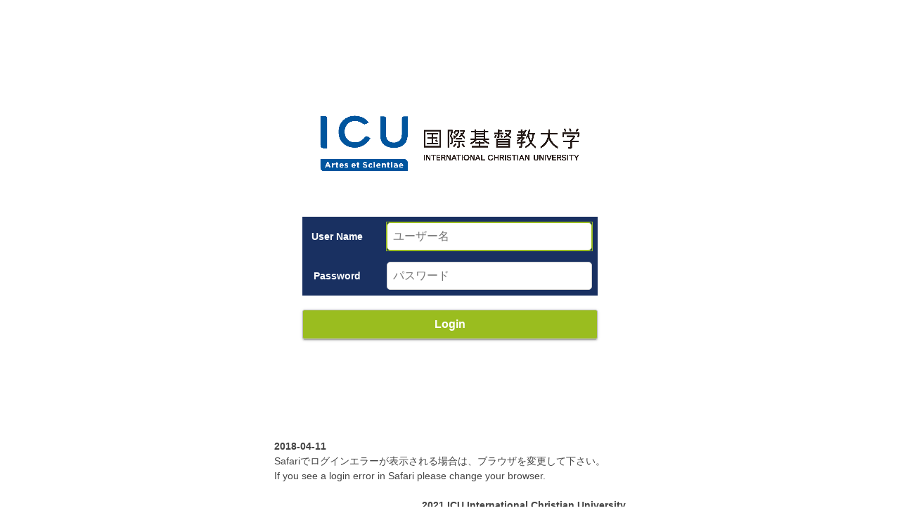

--- FILE ---
content_type: text/html; charset=utf-8
request_url: https://auth.gluegent.net/pub/tenantlogin.cgi?sessid=ce25edd97a501e6b54bd42f764105d7de64d27251700521867928647&back=https%3A%2F%2Fauth.gluegent.net%2Fsaml%2Fsaml2%2Fidp%2FSSOService.php%3FRequestID%3D_cc7879fe7935a889abcc890a0e67a6c4cb36bbf3ff%26tenant%3Dicu.ac.jp%26RelayState%3Dhttps%253A%252F%252Fcampus.icu.ac.jp%252F
body_size: 7867
content:


<!DOCTYPE html>
<html lang="en">
<head>
<meta http-equiv="Content-Type" content="text/html; charset=utf-8">
<meta http-equiv="X-UA-Compatible" content="IE=edge">
<meta http-equiv="Content-Language" content="en">
<meta http-equiv="Content-Style-Type" content="text/css">
<meta http-equiv="Content-Script-Type" content="text/JavaScript">
<meta name="robots" content="noindex,nofollow">
<meta name="viewport" content="width=device-width, initial-scale=1">
<meta name="format-detection" content="telephone=no">



<script src="https://cdnjs.cloudflare.com/ajax/libs/jquery/3.7.1/jquery.min.js"></script>
<script>window.jQuery || document.write('<script src="/js/jquery.min.js">\x3C/script>')</script>
<script src="https://cdnjs.cloudflare.com/ajax/libs/jqueryui/1.13.3/jquery-ui.min.js"></script>
<script>window.jQuery.ui || document.write('<script src="/js/jquery-ui.min.js">\x3C/script>')</script>
<script src="https://cdnjs.cloudflare.com/ajax/libs/livingston-css3-mediaqueries-js/1.0.0/css3-mediaqueries.min.js"></script>
<script>window.cssHelper || document.write('<script src="/js/css3-mediaqueries.min.js">\x3C/script>')</script>


<link rel="stylesheet" type="text/css" href="/css/secioss.css" media="all">
<link rel="stylesheet" type="text/css" href="/css/gluegent.css" media="all">

<link rel="stylesheet" type="text/css" href="https://cdnjs.cloudflare.com/ajax/libs/jqueryui/1.13.3/themes/black-tie/jquery-ui.min.css">

<meta id="jquery_ui" class="ui-icon">
<script>
if ($('#jquery_ui').css('width') != "16px")
  document.write('<link rel="stylesheet" href="/css/jquery-ui.min.css">')
</script>

<script src="/js/portal.js"></script>


<style type="text/css">


.designBox {
  display: none;
}
.page-login .contentsBox {
  margin: auto;
}


</style>
<script>
$(function () {
  $('#username_area #username_input').attr('placeholder', 'ユーザー名');
  $('#password_input_area #password_input').attr('placeholder', 'パスワード');
});
</script>
<title>Gluegent Gate</title>
</head>
<body>
  <div class="wrapper">

<script>
  $(function() {
    setUsernameFromBack();
  });

  function setUsernameFromBack() {
    var back;
    var regex = /[?|&]back=([^&]*)/, matches;
    if (matches = regex.exec(location.search)) {
      back = decodeURIComponent(matches[1]);
    } else {
      return;
    }
    var backurl = back.split('?')[0];
    if (backurl.indexOf("/saml/saml2/idp/SSOService.php") < 0) {
      return;
    }
    var queryString = back.split('?')[1];
    var params = {};
    if (queryString) {
      var keyValuePairs = queryString.split('&');
      for (var i = 0; i < keyValuePairs.length; i++) {
        var keyValuePair = keyValuePairs[i].split('=');
        var key = decodeURIComponent(keyValuePair[0]);
        var value = decodeURIComponent(keyValuePair[1] || '');
        if (key.length > 0) {
          params[key] = value;
        }
      }
    }
    if (params['username']) {
      $("#username_input").val(params['username']);
    }
  }
var tenant =  true ;



function saveId() {
  if ($('input[name="save_user_check"]').length) {
    if ($('input[name="save_user_check"]').prop('checked') ) {
      var newId = $("#username_input").val();
      var saveTenantId = $('#tenant').val();
      localStorage.setItem("userId",newId);
      if (tenant) {
        localStorage.setItem("saveTenantId",saveTenantId);
      }
      localStorage.setItem("checked", "checked");
    } else {
      localStorage.removeItem("userId");
      localStorage.removeItem("checked");
    }
  }
}

// same function in authselect.tpl
function isLocalStorageAvlbl() {
  // $('#comment').text('window[localStorage] = ' + typeof window['localStorage'])
  try {
    if (typeof window['localStorage'] !== 'undefined') {
      localStorage.setItem('dummy', '1');
      if (localStorage.getItem('dummy') === '1') {
        localStorage.removeItem('dummy');
        return true;
      } else {
        return false;
      }
    } else {
      return false;
    }
  } catch(e) {
    return false;
  }
}

function goback(url) {
  var regex_method = /[\?|&]method=([^&]+)/;
  var matchesmethod = regex_method.exec(url);
  if (matchesmethod != null) {
    var key = matchesmethod[1];
    document.cookie = 'autoclick_' + key + '=; expires=Thu, 01 Jan 1970 00:00:00 UTC; path=/; domain=' + window.location.host;
  }
}

</script>
  <!-- .wrapper -->
    <input type="hidden" name="FunctionID" id="FunctionID" value="tenantlogin">

    <header class="site-header">
    </header>

    <div class="site-container template02">
      

      <div class="designBox"></div>


      <div class="site-main page-login">
        <div class="contentsBox">
          

          <div class="login__logo">
  
            <img id="logo" src="/images/logo/5370bdca3bf69408449779b540e00bb3.logo">
  
          </div>



          
          <style>
.login__formItem {
background-color: #193061;
color: #ffffff;
}
.login__formItem dd {
background-color:#193061;
}
</style>



          <div class="login__back">

            &nbsp;

          </div>
          <div class="login__main">
            

            <h2 class="login__ttl">Login</h2>

            
            <form id="login" name="login" class="login" method="post" action="tenantlogin.cgi" autocomplete="off">

              <input type="text" id="dummy" name="dummy" style="display:none;">
  
              
              <dl class="login__formItem item003">
                <dt>User Name</dt>
                <dd>
                  <span id="username_area">
    
      
        
                    <input type="text" id="username_input" name="username"  autofocus>
        
        
                        <span class="tenant">@icu.ac.jp</span>
                        <input type="hidden" id="tenant" name="tenant" value="icu.ac.jp">
        
      
    
                  </span>
                  
                  <span id="dusername_area"></span>
                </dd>
              </dl>
              
    
    
      
              <dl id="password_input_area" class="login__formItem item003">
      
                <dt>Password</dt>
                <dd><input type="password" id="password_input" name="password" autofocus></dd>
      
              </dl>
    
    
    
              
              <div id="login_button_area" class="login__buttonWrap">
    
                <button type="submit" id="login_button" class="login_button">Login</button>
                <button type="button" id="otp_send_button" class="login_button" style="display: none;">Send One Time Password</button>
                <button type="button" id="otp_resend_button" class="login_button" style="display: none;">Resend one-time password</button>
    
              
    
              </div><!-- /.login__buttonWrap -->
  

              <input type="hidden" id="op" name="op" value="login">
  
              <input type="hidden" id="back" name="back" value="https://auth.gluegent.net/saml/saml2/idp/SSOService.php?RequestID=_cc7879fe7935a889abcc890a0e67a6c4cb36bbf3ff&amp;tenant=icu.ac.jp&amp;RelayState=https%3A%2F%2Fcampus.icu.ac.jp%2F">
  
  
              <input type="hidden" id="sessid" name="sessid" value="e8269b9a537b4745781cdf101435397ff44a15044758e1a833765fc1d92c3fcd1769787908313670">
  

            </form>

            
            <div id="comment" class="message error">

                <p>&nbsp;</p>

            </div>

            
            <div class="login__links">
              <p id="login_link">

                &nbsp;

              </p>
            </div><!-- /.login__links -->
          </div><!-- /.login__main -->


          
          <font style="font-weight:bold;">2018-04-11</font>
<br>
Safariでログインエラーが表示される場合は、ブラウザを変更して下さい。<br>
If you see a login error in Safari please change your browser.<br>
<br>
<div style="font-weight:bold; text-align:right;">2021 ICU International Christian University</div>

        </div><!-- /.contentsBox -->
      </div><!-- /.site-main -->
    </div><!-- /.site-container -->
  <!-- /.wrapper -->


  </div><!-- /.wrapper -->
</body>
</html>



--- FILE ---
content_type: text/css
request_url: https://auth.gluegent.net/css/secioss.css
body_size: 67959
content:
@charset "UTF-8";
/*--------------------------------------------------------------
>>> TABLE OF CONTENTS:
----------------------------------------------------------------
1. Reset
2. Typography
3. Elements
4. Alignments
5. Header Area
6. Content
7. Footer
--------------------------------------------------------------*/
/*--------------------------------------------------------------
1. Reset
--------------------------------------------------------------*/
*,
*:before,
*:after {
  -webkit-box-sizing: border-box;
  -moz-box-sizing: border-box;
  box-sizing: border-box;
}

* {
  margin: 0;
  padding: 0;
}

html {
  font-size: 62.5%;
  /* 10px */
}

body {
  width: 100%;
  color: #000;
  font-family: "游ゴシック体", YuGothic, "游ゴシック Medium", "Yu Gothic Medium", "游ゴシック", "Yu Gothic", "メイリオ", Meiryo, sans-serif;
  font-size: 14px;
  line-height: 1.5;
  background-color: #E6E6E6;
  word-break: break-all;
  -webkit-text-size-adjust: 100%;
  -webkit-font-smoothing: antialiased;
}

/*----------------------------------------
	HTML5
----------------------------------------*/
article, aside, details, figcaption, figure,
footer, header, hgroup, menu, nav, section {
  display: block;
}

section {
  margin-bottom: 2em;
}

/*----------------------------------------
	Text
----------------------------------------*/
h1, h2, h3, h4, h5, h6 {
  margin: 0 auto 1.6rem;
  padding: 0;
  line-height: 1.4;
}

pre {
  white-space: pre-line;
  font-family: inherit;
  font-weight: 400;
}

blockquote {
  margin: 1.5em 1px;
  border: 5px solid #9f998f;
  color: #77471c;
  background-color: #f5f5f5;
  background-repeat: repeat-x;
  background-position: left bottom;
}

blockquote[title]::before {
  padding: 0.2em 10px 0.4em 10px;
  content: attr(title);
  display: block;
  color: #fff;
  background-color: #9f998f;
  font-weight: bold;
}

blockquote[cite]::after {
  margin: 0.5em 10px;
  content: attr(cite);
  display: block;
  text-align: right;
  font-size: 85%;
}

blockquote * {
  color: #333 !important;
}

em {
  color: #000;
}

pre em {
  font-weight: bold;
  background-image: none;
}

q {
  text-decoration: underline;
}

cite {
  display: block;
  text-align: right;
}

kbd {
  background-color: #f5f5f5;
  font-family: "Osaka|", monospace;
  text-transform: uppercase;
  padding: 0 0.4em;
  border: 1px solid #6a8eaa;
}

del {
  text-decoration: line-through;
}

ins {
  border-top: 10px solid #3cadd6;
  border-bottom: 10px solid #3cadd6;
  border: 7px solid #3cadd6;
  margin: 2em 1px;
  padding: 1px 0;
  display: block;
  text-decoration: none;
}

ins * {
  color: #666 !important;
}

/*----------------------------------------
	List
----------------------------------------*/
ol li {
  margin-left: 1.5em;
}

li,
dt,
dd {
  list-style-type: none;
  list-style-position: outside;
}

ol li {
  list-style: decimal;
}

dt {
  font-weight: bold;
}

/*----------------------------------------
	Anchor
----------------------------------------*/
a {
  color: #0082FF;
  text-decoration: none;
  transition: 0.3s;
}

a:hover {
  color: #0082FF;
  text-decoration: underline;
}

a:hover img {
  opacity: 0.7;
}

@media screen and (min-width: 768px) {
  a[href^="tel:"] {
    pointer-events: none;
    text-decoration: none;
  }
}

/*----------------------------------------
	Table
----------------------------------------*/
table {
  width: 100%;
  border-collapse: collapse;
}

/*----------------------------------------
	Form
----------------------------------------*/
/* iOSでのデフォルトスタイルをリセット */
input[type="text"],
input[type="password"],
input[type="number"],
input[type="email"],
input[type="submit"],
input[type="button"],
button {
  border-radius: 0;
  -webkit-box-sizing: content-box;
  -webkit-appearance: button;
  appearance: button;
  border: none;
  box-sizing: border-box;
  cursor: pointer;
}

input[type="text"]::-webkit-search-decoration,
input[type="password"]::-webkit-search-decoration,
input[type="number"]::-webkit-search-decoration,
input[type="email"]::-webkit-search-decoration,
input[type="submit"]::-webkit-search-decoration,
input[type="button"]::-webkit-search-decoration,
button::-webkit-search-decoration {
  display: none;
}

input[type="number"]::-webkit-inner-spin-button {
  -webkit-appearance: none;
  margin: 0;
}

input[type="text"]:focus,
input[type="password"]:focus,
input[type="number"]:focus,
input[type="email"]:focus,
input[type="submit"]:focus,
input[type="button"]:focus,
button:focus {
  outline-offset: -2px;
}

button, input, select, textarea {
  font-size: 14px;
}

fieldset,
legend {
  border: none;
}

legend {
  display: none;
}

input[type=text],
input[type=email],
input[type=password],
input[type=number],
textarea {
  margin: 0;
  padding: 5px;
  background-color: #fff;
  border: 1px solid #d1d1d1;
}

input {
  line-height: 1.2;
}

select, input, textarea, button {
  vertical-align: middle;
  position: relative;
  margin-right: 3px;
  top: 0;
}

input[type="checkbox"],
input[type="radio"] {
  border: none;
  top: -1px;
  top: 0\9;
  margin-right: 2px;
  margin-right: 0\9;
}

input[type=text]:focus,
input[type=email]:focus,
input[type=password]:focus,
input[type=number]:focus,
textarea:focus {
  border: 1px solid #069;
  background-color: #fff;
}

input.button {
  padding: 0;
  border: none;
  background-image: none;
  vertical-align: top;
}

button {
  cursor: pointer;
}

input[type=file] {
  display: none;
}

.input-group {
  line-height: 1;
  position: relative;
}

label.input-label {
  display: inline-block !important;
  padding: 5px 11px;
  color: #fff;
  background-color: #808080;
  border-radius: 4px;
}

label.input-label::after {
  content: "ファイルを選択されていません";
  padding: 3px 0 0;
  width: calc(100% - 50px);
  height: 26px;
  color: #4D4D4D;
  font-size: 12px;
  line-height: 20px;
  position: absolute;
  left: 60px;
  top: 0;
}

label.changed::after {
  content: "";
}

.filename {
  display: inline-block;
  padding: 0 0 0 10px;
  width: calc(100% - 50px);
  font-size: 12px;
  vertical-align: middle;
  left: 50px;
  line-height: 1.2;
}

@media screen and (min-width: 768px) {
  input[type=text],
  input[type=password],
  input[type=number],
  input[type=email],
  textarea {
    font-size: 16px;
  }
  label.input-label::after {
    width: calc(100% - 60px);
    font-size: 16px;
    left: 60px;
  }
}
/* 高解像度対応 */
@media screen and (min-width: 1650px) {
  input[type=text],
  input[type=password],
  input[type=number],
  input[type=email],
  textarea,
  label.input-label::after {
    font-size: 0.97vw;
  }
}

/*----------------------------------------
	Others
----------------------------------------*/
img {
  margin: 0 auto;
  max-width: 100%;
  border: none;
  vertical-align: baseline;
  -webkit-backface-visibility: hidden;
}

/*--------------------------------------------------------------
2. Typography
--------------------------------------------------------------*/
body,
button,
input,
select,
textarea {
  max-width: 100%;
}

h1,
h2,
h3,
h4,
h5,
h6 {
  clear: both;
  line-height: 1.2;
  margin: 0 0 10px;
}

h1 {
  font-size: 25px;
  font-weight: normal;
}

h2 {
  font-size: 28px;
}

h3 {
  font-size: 24px;
}

h4 {
  font-size: 20px;
}

h5 {
  font-size: 18px;
}

h6 {
  font-size: 16px;
}

b,
strong {
  font-weight: bold;
}

dfn,
cite,
em,
i {
  font-style: italic;
}

address {
  margin: 0 0 1.5em;
}

code,
kbd,
tt,
var {
  font: 15px Monaco, Consolas, "Andale Mono", "DejaVu Sans Mono", monospace;
}

abbr,
acronym {
  border-bottom: 1px dotted #666;
  cursor: help;
}

mark,
ins {
  background: #fff9c0;
  text-decoration: none;
}

sup,
sub {
  font-size: 75%;
  height: 0;
  line-height: 0;
  position: relative;
  vertical-align: baseline;
}

sup {
  bottom: 1ex;
}

sub {
  top: .5ex;
}

small {
  font-size: 75%;
}

big {
  font-size: 125%;
}

/*--------------------------------------------------------------
3. Elements
--------------------------------------------------------------*/
.wrapper {
  margin: 0 auto;
  width: 100%;
  min-width: 320px;
  min-height: 568px;
  /* overflow: hidden; */
}

a:hover,
a:focus,
a:active {
  outline: none;
  text-decoration: underline;
}

@media screen and (min-width: 768px) {
  .wrapper {
    min-height: 700px;
  }
  a[href^="tel:"] {
    pointer-events: none;
    text-decoration: none;
  }
}

hr {
  background-color: #ccc;
  border: 0;
  height: 1px;
  margin-bottom: 1.5em;
}

ol,
ul {
  margin: 0;
  padding: 0;
}

ul {
  list-style: none;
}

ol {
  list-style: none;
}

li > ul,
li > ol {
  margin-bottom: 0;
  margin-left: 1.5em;
}

dt {
  font-weight: bold;
}

dd {
  margin: 0 1.5em 1.5em;
}

img {
  height: auto;
  /* Make sure images are scaled correctly. */
  max-width: 100%;
  /* Adhere to container width. */
}

figure {
  margin: 0;
}

table {
  font-weight: bold;
  width: 100%;
  border: 0;
}

th {
  color: #666;
  font-weight: 700;
  padding: 8px;
  border: 0;
}

td {
  padding: 8px;
  border: 0;
}

blockquote:before {
  content: "\201C";
  display: block;
  font-size: 30px;
  height: 0;
  left: -20px;
  position: relative;
  top: -10px;
}

/*--------------------------------------------------------------
4. Alignments
--------------------------------------------------------------*/
.alignleft {
  float: left;
  margin-right: 1.5em;
}

.alignright {
  float: right;
  margin-left: 1.5em;
}

.aligncenter {
  clear: both;
  display: block;
  margin: 0 auto;
}

/*--------------------------------------------------------------
5. Header Area
--------------------------------------------------------------*/
.site-header .overlay {
  display: none;
  width: 100vw;
  height: 100vh;
  position: fixed;
  top: 0;
  left: 0;
  z-index: 2;
}

.site-header .overlay.view {
  display: block;
}

/*--------------------------------------------------------------
6. Content
--------------------------------------------------------------*/
.site-container {
  padding: 0 16px;
  position: relative;
}

.site-main {
  margin: 0 auto;
  max-width: 1300px;
}

@media screen and (min-width: 1332px) {
  .site-container {
    padding: 0;
  }
}

/* 高解像度対応 */
@media screen and (min-width: 1650px) {
    .site-main {
      max-width: 78vw;
    }
    .wrapper .site-container.template02 {
      max-width: 78vw;
    }
}

/*--------------------------------------------------------------
7. Footer
--------------------------------------------------------------*/
.copyright {
  display: flex;
  align-items: center;
  justify-content: center;
  margin: 0 auto;
  width: 100%;
  height: 50px;
  max-width: 1300px;
  color: #666666;
  font-size: 12px;
  text-align: center;
}

/*--------------------------------------------------------------
8. COMMON
--------------------------------------------------------------*/
.icon {
  display: inline-block;
  background-repeat: no-repeat;
  background-position: 50% 50%;
  background-size: contain;
}

.icon.home {
  width: 20px;
  height: 20px;
  background-image: url(/images/icon_home.svg);
}

.icon.edit {
  width: 22px;
  height: 22px;
  background-image: url(/images/icon_edit.svg);
}

.icon.dust {
  width: 22px;
  height: 22px;
  background-image: url(/images/icon_trash.svg);
}

/* 高解像度対応 */
@media screen and (min-width: 1650px) {
  .icon.edit {
    width: 1.5vw;
    height: 1.5vw;
  }
  .icon.dust {
    width: 1.5vw;
    height: 1.5vw;
  }
}

.hamburger_button {
  display: inline-block;
  margin: 0;
  padding: 0;
  width: 20px;
  height: 20px;
  cursor: pointer;
  position: absolute;
  right: 5px;
  top: 3px;
}

.hamburger_button span {
  display: block;
  width: 100%;
  height: 2px;
  background-color: #000000;
  position: absolute;
  left: 0;
  top: 50%;
  transform: translateY(-50%);
}

.hamburger_button span::before, .hamburger_button span::after {
  content: "";
  display: block;
  width: 100%;
  height: 2px;
  background-color: #000000;
  position: absolute;
  left: 0;
  transition: 0.6s;
}

.hamburger_button span::before {
  top: -5px;
}

.hamburger_button span::after {
  top: 5px;
}

.menu-open .hamburger_button span {
  background-color: transparent;
}

.menu-open .hamburger_button span::before {
  top: 0;
  transform: rotate(45deg);
}

.menu-open .hamburger_button span::after {
  top: 0;
  transform: rotate(-45deg);
}

/*--------------------------------------
*
* ページレイアウト（基本）
*
----------------------------------------*/
.header__upper {
  height: 79px;
  background-image: url(/images/h_bg.jpg);
  background-repeat: no-repeat;
  background-color: #FFFFFF;
  background-position: right;
  background-size: auto 100%;
}

.header__upper .logo_wrap {
  display: grid;
  align-items: center;
  margin: 0 auto;
  padding: 0 16px;
  width: 100%;
  height: 79px;
  max-width: 1300px;
}

.logo_wrap a {
  justify-self: start;
}

.logo_wrap img {
  padding: 2px 0 0 0;
  max-width: 1300px;
  max-height: 78px;
}

.logo_wrap img.default__logo {
  height: 32px;
}

.header__navigation {
  background-color: rgba(0, 170, 255, 0.2);
  border-top: 3px solid #00AAFF;
  height: 30px;
}

.header__navigation__in {
  margin: 0 auto;
  padding: 0 4px 0 0;
  width: 100%;
  max-width: 1300px;
}

.header__navigation__in.logout {
  visibility: hidden;
}

.header__navigation .naviWrap {
  display: block;
  padding: 2px 30px 2px 0;
  text-align: right;
  position: relative;
  z-index: 3;
}

.header__navigation .loginBox {
  display: inline-block;
  margin-right: 10px;
}

.header__navigation .loginBox span {
  max-width: 400px;
  text-overflow: ellipsis;
  overflow: hidden;
  display: inline-block;
  word-break: keep-all;
  word-wrap: normal;
  white-space: nowrap;
}
@media screen and (max-width: 767px) {
  .header__navigation .loginBox span {
    display: none;
  }
}

.header__navigation .homeBox {
  display: inline-block;
  margin-right: 10px;
  vertical-align: top;
}

.header__navigation .naviBox {
  width: 100%;
  overflow: hidden;
}

.header__navigation .naviBox nav {
  padding: 10px 10px;
  width: 100%;
  max-width: 280px;
  text-align: left;
  background-color: #fff;
  border: 1px solid #E6E6E6;
  position: absolute;
  top: 100%;
  right: 0;
  z-index: 2;
  transition: all 0.3s ease;
  transform: translateX(120%);
  visibility: hidden;
  opacity: 0;
}

.header__navigation .naviBox nav li {
  line-height: 1;
}

.header__navigation .naviBox nav li a {
  display: block;
  padding: 5px 10px;
  color: #000000;
  font-size: 13px;
  line-height: 1.7;
}

.header__navigation .naviBox nav .username_area {
  padding: 10px 10px;
  border-bottom: 2px solid #E6E6E6;
  display: block;
}

@media screen and (min-width: 768px) {
  .header__navigation .naviBox nav .username_area {
    display: none;
  }
}

.header__navigation .naviBox nav .logout_btn {
  padding: 5px 5px;
  border-top: 2px solid #E6E6E6;
}

.header__navigation .naviBox nav .logout_btn li a {
  color: #000;
}

.menu-open .header__navigation .naviBox nav {
  visibility: visible;
  opacity: 1;
  transform: translateX(0);
}

@media screen and (min-width: 992px) {
  .header__upper .logo_wrap {
    padding: 0 16px;
  }
  .header__navigation .naviBox nav {
    transform: translateX(0);
    visibility: hidden;
    opacity: 0;
  }
  .menu-open .header__navigation .naviBox nav {
    transform: translateX(0);
    visibility: visible;
    opacity: 1;
  }
}

@media screen and (min-width: 1332px) {
  .header__upper .logo_wrap {
    padding: 0;
  }
}

/* 高解像度対応 */
@media screen and (min-width: 1650px) {
  .header__upper {
    height: 5vw;
    display: flex;
    align-items: center;
  }
  .header__upper .logo_wrap {
    height: auto;
    min-height: 79px;
    max-width: 78vw;
    padding: 0;
  }
  .header__upper .logo_wrap a {
    display: block;
    padding: 20px 0;
  }
  .logo_wrap img {
    max-height: 4.7vw;
  }
  .logo_wrap img.default__logo {
    height: 1.87vw;
  }
  .header__navigation {
    height: auto;
  }
  .header__navigation__in {
    max-width: 80%;
  }
  .header__navigation .loginBox {
    font-size: 0.97vw;
    padding-top: 3px;
  }
  .header__navigation .loginBox span {
    display: flex;
    max-width: none;
  }
  .header__navigation .homeBox {
    margin-right: 1%;
    padding-top: 0.2vw;
  }
  .header__navigation .icon.home {
    width: 1.0vw;
    height: 1.0vw;
    background-size: cover;
  }
  .header__navigation .hamburger_button {
    width: 1.2vw;
    height: 1.0vw;
    top: 25%;
  }
  .header__navigation .hamburger_button span {
    height: 0.1vw;
    top: 0.4vw;
  }
  .header__navigation .hamburger_button span::before {
    height: 0.1vw;
    top: -0.4vw;
  }
  .header__navigation .hamburger_button span::after {
    height: 0.1vw;
    top: 0.4vw;
  }
  .site-header.menu-open .hamburger_button span::before {
    top: 0;
  }
  .site-header.menu-open .hamburger_button span::after {
    top: 0;
  }
  .header__navigation .naviBox nav {
    max-width: 17vw;
  }
  .header__navigation .naviBox nav li a,
  .header__navigation .naviBox nav .logout_btn a {
    font-size: 0.8vw;
  }
}

.tab__select {
  margin: 0 auto;
  padding: 0;
  background-color: #fff;
  border-bottom: 1px solid #E6E6E6;
}

.tab__select ul {
  display: flex;
  align-items: stretch;
  justify-content: flex-start;
  flex-wrap: wrap;
  margin: 0 0 -1px;
  padding: 0;
}

.tab__select ul li {
  -ms-flex: 0 0 33.33%;
  flex: 0 0 33.33%;
  max-width: 33.33%;
  margin: 0;
}

.tab__select ul li span {
  display: flex;
  align-items: center;
  justify-content: center;
  padding: 0 0.2em;
  height: 100%;
  min-height: 50px;
  font-size: 14px;
  line-height: 1.4;
  border-right: 1px solid #E6E6E6;
  border-bottom: 1px solid #E6E6E6;
  cursor: pointer;
}

.tab__select ul li span:hover {
  opacity: 0.7;
}

.tab__select ul li:nth-of-type(3n) span {
  border-right: 0;
}

.tab__select ul li.is-active span {
  color: #00AAFF;
}

.tab__content {
  padding: 10px;
  background-color: #fff;
}

.tab__content .panel {
  display: none;
}

.tab__content .panel.is-show {
  display: block;
}

@media screen and (min-width: 768px) {
  .tab__select ul li {
    -ms-flex: 0 0 20%;
    flex: 0 0 20%;
    max-width: 20%;
  }
  .tab__select ul li span {
    min-height: 60px;
    font-size: 16px;
  }
  .tab__select ul li:nth-of-type(3n) span {
    border-right: 1px solid #E6E6E6;
  }
  .tab__content {
    padding: 60px 60px 30px;
    background-color: #fff;
  }
}

@media screen and (min-width: 1340px) {
  .tab__select ul li {
    -ms-flex: 0 0 10%;
    flex: 0 0 10%;
    max-width: 10%;
    margin: 0;
  }
}

/* 高解像度対応 */
@media screen and (min-width: 1650px) {
  .tab__select ul li span,
  .tab__select ul li a span {
    font-size: 1.0vw;
    min-height: 4.0vw;
  }
}

.tab__select a,
.tab__select a:hover {
  color: inherit;
  text-decoration: none;
}

label {
  transition: all .3s ease;
  cursor: pointer;
}

label:hover {
  opacity: 0.7;
}

input[type=submit],
button {
  display: flex;
  align-items: center;
  justify-content: center;
  margin: 0 auto;
  padding: 0;
  width: 106px;
  height: 35px;
  color: #fff;
  font-size: 16px;
  font-weight: bold;
  background-color: #00AAFF;
  border-radius: 4px;
}

.description {
  margin: 20px;
}

.message {
  font-size: 10px;
  font-weight: 700;
}

.error{
  color: #E62C2C;
}

.login__main .message {
  text-align: center;
}

.btn_nav {
  margin: 20px auto;
  display: flex;
  justify-content: center;
}

a.create_button,
button.create_button {
  display: flex;
  align-items: center;
  justify-content: center;
  margin: 0 8px;
  padding: 0;
  width: 89px;
  height: 35px;
  color: #fff;
  font-size: 18px;
  font-weight: 700;
  background-color: #00AAFF;
  border-radius: 4px;
  transition: all .3s ease;
  text-align: center;
  cursor: pointer;
}

a.create_button:hover,
button.create_button:hover {
  opacity: 0.7;
  text-decoration: none;
}

button.update_button {
  display: flex;
  align-items: center;
  justify-content: center;
  margin: 0 8px;
  padding: 0;
  width: 89px;
  height: 35px;
  color: #fff;
  font-size: 18px;
  font-weight: 700;
  background-color: #00AAFF;
  border-radius: 4px;
  transition: all .3s ease;
}

button.update_button:hover {
  opacity: 0.7;
}

button.delete_button {
  display: flex;
  align-items: center;
  justify-content: center;
  margin: 0 8px;
  padding: 0;
  width: 89px;
  height: 35px;
  color: #fff;
  font-size: 18px;
  font-weight: 400;
  background-color: #999999;
  border-radius: 4px;
  transition: all .3s ease;
}

button.delete_button:hover {
  opacity: 0.7;
}

button.close_button {
  display: flex;
  align-items: center;
  justify-content: center;
  margin: 0 8px;
  padding: 0;
  width: 89px;
  height: 35px;
  color: #333333;
  font-size: 18px;
  font-weight: 400;
  background-color: #E6E6E6;
  border-radius: 4px;
  transition: all .3s ease;
}

button.close_button:hover {
  opacity: 0.7;
}

.caution_button {
  display: flex;
  align-items: center;
  justify-content: center;
  margin: 0 8px;
  padding: 0;
  width: 89px;
  height: 35px;
  color: #fff;
  font-size: 18px;
  font-weight: 700;
  background-color: #ff335c;
  border-radius: 4px;
  transition: all .3s ease;
  cursor: pointer;
}

.caution_button:hover {
  opacity: 0.7;
  text-decoration: none;
}

.common_button {
  display: flex;
  align-items: center;
  justify-content: center;
  margin: 0 8px;
  padding: 0 10px;
  min-width: 89px;
  height: 35px;
  color: #00AAFF;
  font-size: 18px;
  font-weight: 700;
  background-color: #fff;
  border: 1px solid #00AAFF;
  border-radius: 4px;
  transition: all .3s ease;
  cursor: pointer;
}

.common_button:hover {
  opacity: 0.7;
  text-decoration: none;
}

.back_button {
    position: relative;
    padding: 0 0 0 20px;
    font-size: 17px;
}
.back_button::before {
    position: absolute;
    top: 6px;
    left: 5px;
    content: "";
    display: block;
    border-bottom: 3px solid #00AAFF;
    border-left: 3px solid #00AAFF;
    width: 10px;
    height: 10px;
    transform: rotate(45deg);
}

.back_button:hover {
  opacity: 0.7;
  text-decoration: none;
}

/* 高解像度対応 */
@media screen and (min-width: 1650px) {
  input[type=submit],
  button {
    width: 6.4vw;
    height: auto;
  }
  .contentsBox .description {
    font-size: 0.97vw;
  }
}

/*--------------------------------------
*
* 代理認証設定
*
* @desighn file :: pattern5_date_0911.ai
*
----------------------------------------*/
.page-date {
  margin: 0 auto;
  padding: 30px 16px;
  width: 100%;
}

.page-date .contentsBox {
  margin: 0 auto;
  padding: 0;
  width: 100%;
  max-width: 1300px;
}

.page-date .header-box {
  margin: 0 auto 30px;
  text-align: center;
}

.page-date .middle-box {
  margin: 0 auto 20px;
  padding: 20px;
  background-color: #fff;
}

.page-date .lower-box {
  margin: 0 auto 30px;
  text-align: center;
}

.page-date .u-required {
  color: #FF0000;
}

.page-date dl {
  align-items: stretch;
  margin: 0 0 20px;
}

.page-date dl dt {
  margin: 0 0 5px;
  padding: 5px;
  color: #333333;
  font-size: 14px;
  font-weight: 400;
  background-color: #E6E6E6;
}

.page-date dl dd {
  margin: 0;
  padding: 5px 0;
  color: #4D4D4D;
  font-size: 14px;
  font-weight: 400;
}

.page-date dl dd label {
  display: block;
  margin: 0 0 5px;
}

.page-date dl dd input,
.page-date dl dd select,
.page-date dl dd textarea {
  font-size: 14px;
}

.page-date dl dd input[type=text],
.page-date dl dd input[type=email],
.page-date dl dd input[type=password],
.page-date dl dd input[type=number] {
  margin: 0 0 5px;
  padding: 5px;
  width: 100%;
}

.page-date dl dd button,
.page-date dl dd input[type=button] {
  display: flex;
  align-items: center;
  justify-content: center;
  margin: 5px 0 0;
  width: 44px;
  height: 20px;
  color: #fff;
  font-size: 14px;
  font-weight: 700;
  line-height: 1;
  background-color: #808080;
  border-radius: 4px;
  transition: all .3s ease;
}

.page-date dl dd button:hover,
.page-date dl dd input[type=button]:hover {
  opacity: 0.7;
}

.page-date dl dd select {
  padding: 5px;
  width: 100%;
}

.page-date dl dd textarea {
  margin: 0;
  width: 100%;
  height: 150px;
}

.requiredBox {
  margin: 0 auto 5px;
  font-size: 14px;
}

@media screen and (min-width: 768px) {
  .page-date {
    padding: 50px 16px;
  }
  .page-date .contentsBox {
    margin: 0 auto;
    padding: 0;
    width: 100%;
  }
  .page-date .header-box {
    margin: 0 auto 50px;
  }
  .page-date .middle-box {
    padding: 40px;
  }
  .page-date .lower-box {
    margin: 0 auto 50px;
  }
  .page-date dl {
    display: flex;
    align-items: flex-start;
    margin: 0 0 5px;
    width: 100%;
  }
  .page-date dl.align-items-stretch {
    align-items: stretch;
  }
  .page-date .note {
    font-size: 12px;
  }
  .page-date dl dt {
    -ms-flex: 0 0 16em;
    flex: 0 0 16em;
    max-width: 16em;
    margin: 0;
    font-size: 16px;
  }
  .page-date dl dd {
    -ms-flex: 0 0 calc(100% - 16em);
    flex: 0 0 calc(100% - 16em);
    max-width: calc(100% - 16em);
    margin: 0;
    padding: 0 0 5px 10px;
    font-size: 16px;
  }
  .page-date dl dd input, .page-date dl dd select, .page-date dl dd textarea {
    font-size: 16px;
  }
  .page-date dl dd input[type=text],
  .page-date dl dd input[type=email],
  .page-date dl dd input[type=password],
  .page-date dl dd input[type=number] {
    margin: 0;
    width: 100%;
  }
  .page-date dl dd button,
  .page-date dl dd input[type=button] {
    width: 54px;
    height: 30px;
    font-size: 16px;
  }
  .page-date dl dd .input-col-2 {
    display: flex;
    justify-content: space-between;
  }
  .page-date dl dd .input-col-2 li {
    -ms-flex: 0 0 49%;
    flex: 1 0 auto;
    max-width: 49%;
  }
  .page-date dl dd .input-col-2 select,
  .page-date dl dd .input-col-2 input[type=text],
  .page-date dl dd .input-col-2 input[type=email],
  .page-date dl dd .input-col-2 input[type=password],
  .page-date dl dd .input-col-2 input[type=number] {
    width: 100%;
  }

  .page-date dl dd .input-col-3 {
    display: flex;
    justify-content: space-between;
  }
  .page-date dl dd .input-col-3 li {
    -ms-flex: 0 0 32%;
    flex: 1 0 auto;
    max-width: 32%;
  }
  .page-date dl dd .input-col-3 select,
  .page-date dl dd .input-col-3 input[type=text],
  .page-date dl dd .input-col-3 input[type=email],
  .page-date dl dd .input-col-3 input[type=password],
  .page-date dl dd .input-col-3 input[type=number] {
    width: 100%;
  }

  .page-date dl dd textarea {
    width: 100%;
    height: 80px;
  }
  .page-date dl dd.pd-btm-0 {
    padding-bottom: 0;
  }
  .requiredBox {
    font-size: 16px;
  }
}

@media screen and (min-width: 960px) {
  .page-date {
    padding: 50px 0;
  }
}

/* 高解像度対応 */
@media screen and (min-width: 1650px) {
  .header-box h1 {
    font-size: 1.5vw;
  }
  .page-date .contentsBox {
    max-width: none;
    font-size: 0.97vw;
  }
  .page-date .note {
    font-size: 0.72vw;
  }
  .page-date dl dt {
      font-size: 1.0vw;
      max-width: none;
  }
  .page-date dl dd {
      font-size: 1.0vw;
      max-width: none;
      flex: 1;
  }
  .page-date dl dd input,
  .page-date dl dd select,
  .page-date dl dd textarea {
      font-size: 1.0vw;
  }
  .page-date dl dd button {
      font-size: 0.8vw;
      width: auto !important;
      height: auto;
      padding: 0.5vw 1.0vw;
  }
  .page-date nav button,
  a.create_button, button.create_button,
  a.caution_button, button.caution_button,
  button.delete_button,
  button.close_button {
      font-size: 1.0vw;
      width: auto;
      height: auto;
      padding: 0.5vw 1.5vw 0.4vw;
  }
  .requiredBox {
    font-size: 1.0vw;
  }
}

/*--------------------------------------
*
* 個人代理認証の設定
*
* @desighn file :: pattern6_list_0911.ai
*
----------------------------------------*/
.page-list {
  margin: 0 auto;
  padding: 30px 16px;
  width: 100%;
}

.page-list .contentsBox {
  margin: 0 auto;
  padding: 0;
  width: 100%;
}

.page-list .header-box {
  margin: 0 auto 30px;
  text-align: center;
}

.page-list .middle-box {
  margin: 0 auto 20px;
  padding: 0;
  background-color: #fff;
  position: relative;
  z-index: 1;
}

.page-list .middle-box table.tbl thead {
  background-color: rgba(0, 170, 255, 0.2);
}

.page-list .lower-box {
  margin: 0 auto 30px;
  text-align: center;
}

.tbl {
  position: relative;
  z-index: 2;
}

.tbl tr:nth-of-type(even) {
  background-color: #E6E6E6;
}

.tbl thead tr th {
  padding: 0 8px;
  height: 40px;
  font-size: 18px;
  font-weight: normal;
}

.tbl tbody tr td {
  padding: 10px 8px;
  font-size: 16px;
  font-weight: normal;
}

.tbl_selecter {
  padding: 8px 28px 8px 8px;
  text-align: center;
}

.tbl_data {
  text-align: center;
}

.tbl_name {
  min-width: 180px;
  text-align: left;
}

.tbl_name a {
  color: #0000FF;
  text-decoration: underline;
  transition: all 0.3s ease;
}

.tbl_name a:hover {
  text-decoration: none;
}

.tbl_btns {
  min-width: 100px;
  text-align: center;
}

.tbl_btns .icon {
  margin: 0 10px;
  vertical-align: middle;
  transition: all 0.3s ease;
}

.tbl_btns .icon:hover {
  opacity: 0.7;
}

.sp-msg {
  text-align: center;
}

@media print, screen and (max-width: 921px) {
  .page-list .middle-box {
    padding: 0;
  }
  .page-list .middle-box::after {
    content: none;
  }
  .page-list .btn_nav {
    width: 100%;
  }
  table.tbl, table.tbl thead, table.tbl thead tr, table.tbl thead th, table.tbl tbody, table.tbl th, table.tbl tbody td {
    display: block;
    padding: 0;
    height: auto;
    font-size: 14px;
  }
  table.tbl {
    padding: 0 1%;
  }
  table.tbl thead {
    background-color: rgba(0, 170, 255, 0.2);
  }
  table.tbl thead tr,
  table.tbl tbody tr {
    display: flex;
    flex-wrap: wrap;
    padding: 10px 70px 10px 10px;
    position: relative;
  }
  table.tbl thead tr th:nth-of-type(5n-4),
  table.tbl tbody tr td:nth-of-type(5n-4) {
    flex: 0 0 10%;
    margin: 0;
  }
  table.tbl thead tr th:nth-of-type(5n-3),
  table.tbl tbody tr td:nth-of-type(5n-3) {
    flex: 0 0 90%;
    margin: 0;
    padding: 0 10% 0 5%;
    text-align: left;
  }
  table.tbl thead tr th:nth-of-type(5n-2),
  table.tbl tbody tr td:nth-of-type(5n-2) {
    flex: 0 0 100%;
    margin: 0;
    padding: 0 10% 0 15%;
    text-align: left;
  }
  table.tbl thead tr th:nth-of-type(5n-1),
  table.tbl tbody tr td:nth-of-type(5n-1) {
    flex: 0 0 100%;
    margin: 0;
    padding: 0 10% 0 15%;
    text-align: left;
  }
  table.tbl thead tr th:nth-of-type(5n),
  table.tbl tbody tr td:nth-of-type(5n) {
    flex: 0 0 100%;
    margin-top: -10px;
    padding: 0;
    width: 60px;
    text-align: center;
    position: absolute;
    right: 5px;
    top: 50%;
  }
  .tbl_btns .icon {
    margin: 0 5px;
  }
}

@media print, screen and (max-width: 767px) {
  table.tbl {
    padding: 0 1px;
  }
}

@media print, screen and (min-width: 922px) {
  .page-list {
    padding: 50px 16px;
  }
  .page-list .contentsBox {
    margin: 0 auto;
    padding: 0;
    width: 100%;
  }
  .page-list .header-box {
    margin: 0 auto 50px;
  }
  .page-list .middle-box {
    padding: 0;
  }
  /* 従来の見た目を維持する */
  .page-list .middle-box table.tbl {
    border-left: solid 5px rgba(0,0,0,0);
    border-right: solid 5px rgba(0,0,0,0);
  }
  .page-list .lower-box {
    margin: 0 auto 50px;
  }
  .sp-msg {
    display: none;
  }
}

@media print, screen and (min-width: 1300px) {
  .page-list {
    padding: 50px 0;
  }
}

/* 高解像度対応 */
@media screen and (min-width: 1650px) {
    .page-list .middle-box table.tbl tr th,
    .page-list .middle-box table.tbl tr td {
        font-size: 1.0vw;
    }
    .tbl_name {
      min-width: 10.9vw;
    }
}

/*--------------------------------------
*
* ログイン
*
* @desighn file :: pattern1_login_f.ai
*
----------------------------------------*/
.site-container.template02 {
  max-width: 1300px;
  margin: auto;
}

.designBox {
  width: 100%;
  height: 50px;
  background-image: url(/images/bg.jpg);
  background-repeat: no-repeat;
  background-position: 50% 50%;
  background-size: cover;
  position: absolute;
  left: 0;
  top: 0;
  z-index: -1;
}

.page-login {
  display: flex;
  align-items: center;
  /*justify-content: center;*/
  padding: 50px 0 0;
  width: 100%;
  /*height: calc( 100vh - 50px );*/
  height: 100vh;
}

.page-login .contentsBox {
  margin: 0 auto;
  padding: 0;
  width: 100%;
  max-width: 600px;
}

.page-login .contentsBox h2 {
  margin: 0 auto 20px;
  font-size: 25px;
  text-align: center;
}

.login__logo {
  margin: 0 auto 10px;
  text-align: center;
}

.login__logo img {
  max-width: 230px;
}

.login__main {
  margin: 0 20px 20px 20px;
  padding: 20px;
  background-color: #fff;
}

.login__formItem {
  margin: 0 auto 20px;
  padding: 0;
  line-height: 1;
}

.login__formItem dt {
  margin: 0 auto 10px;
  padding: 0;
  white-space: nowrap;
}

.login__formItem dd {
  margin: 0 auto;
  padding: 0;
  width: 100%;
}
.login__formItem textarea {
  width: 100%;
}
.login__formItem select {
  width: 100%;
}
.login__formItem dd .tenant {
  display: inline-block;
  margin-top: 5px;
  font-size: 80%;
}

.login__formItem.item001 {
  margin: 0 0 20px;
}

.login__formItem.item002 {
  margin: 0 0 20px;
}

.login__formItem.item003 {
  margin: 0 0 20px;
}

.login__passkeep {
  margin: 10px auto 10px;
  text-align: center;
}

.login__links {
  margin: 10px auto 10px;
  text-align: center;
}

.login__back {
  background-color: #0a3d5f;
  color: #fff;
  margin: 20px 20px 0 20px;
  padding: 6px;
}

.login__back a {
  display: inline-block;
  color: #fff;
}

.login__buttonWrap {
  margin: 40px auto 20px;
}

.login__buttonWrap .login_button,
.login__buttonWrap .certverify_button,
.login__buttonWrap input[type=submit] {
  width: 230px;
  margin: 20px auto;
  transition: all .3s ease;
  cursor: pointer;
}

.login__buttonWrap .login_button:hover,
.login__buttonWrap .certverify_button:hover,
.login__buttonWrap input[type=submit]:hover {
  opacity: 0.7;
}

.login__buttonWrap .login_button:disabled,
.login__buttonWrap .certverify_button:disabled,
.login__buttonWrap input[type=submit]:disabled {
  background-color: #999999;
}

input[type=text],
input[type=email],
input[type=password],
input[type=number] {
  width: 100%;
  -moz-appearance:textfield;
}

@media screen and (min-width: 768px) {
  .designBox {
    width: 35vw;
    height: 100vh;
    position: absolute;
    /*left: 16vw;*/
    left: 10px;
    top: 0;
  }
  .page-login .contentsBox {
    margin-right: 5.7vw;
  }
  .page-login .contentsBox h2 {
    margin: 19px auto 38px;
  }
  .login__logo {
    margin: 0 auto 35px;
  }
  .login__main {
    padding: 20px 30px 20px;
    min-height: 330px;
  }
  .login__formItem {
    display: flex;
    align-items: center;
    justify-content: flex-start;
    margin: 0 0 15px;
  }
  .login__formItem dt {
    -ms-flex: 0 0 12em;
    flex: 0 0 12em;
    max-width: 12em;
    margin: 0;
    padding-right: 1em;
    font-size: 16px;
    text-align: left;
  }
  .login__formItem dd {
    -ms-flex: 0 0 calc( 100% - 12em);
    flex: 0 0 calc( 100% - 12em);
    max-width: calc( 100% - 12em);
    margin: 0;
    text-align: left;
    font-size: 16px;
  }
  .login__formItem textarea {
    width: 100%;
  }
  .login__formItem select {
    width: 100%;
  }
  .login__formItem dd .tenant {
    font-size: 100%;
  }
  .login__formItem.item001 {
    margin: 0 0 25px;
  }
  .login__formItem.item001 dt {
    padding-bottom: 15px;
  }
  .login__formItem.item002 {
    margin: 0 0 6px;
  }
  .login__formItem.item002 {
    margin: 0 0 6px;
  }
  .login__formItem.item006 {
    margin: 0 0 6px;
  }
  .login__passkeep {
    margin: 20px auto 20px;
    font-size: 16px;
  }
  .login__buttonWrap {
    margin: 40px auto 20px;
  }
  .message {
    font-size: 16px;
  }
}

@media screen and (min-width: 1300px) {
  .designBox {
    width: 450px;
    height: 100vh;
    left: 10px;
  }
  .page-login .contentsBox {
    margin-right: auto;
    margin-left: 625px;
  }
  .copyright span {
    margin: 0 auto 0 496px;
  }
}

/* 高解像度対応 */
@media screen and (min-width: 1650px) {
  .login__formItem.item003 {
      margin-bottom: 1vw;
  }
  .login__logo img {
    width: 14vw;
    max-width: 14vw;
  }
  .designBox {
    width: 28vw;
  }
  .page-login .contentsBox {
    margin-left: 38vw;
    max-width: 37vw;
  }
  .page-login .contentsBox h2 {
    font-size: 1.4vw;
  }
  .login__formItem dt,
  .login__formItem dd,
  .login__formItem dd .tenant,
  .login__formItem dd input,
  .login__formItem dd select {
    font-size: 0.97vw;
    width: 20vw;
  }
  .login__formItem dd {
    margin-left: auto;
  }
  .login__buttonWrap .login_button,
  .login__buttonWrap .certverify_button,
  .login__buttonWrap input[type=submit] {
    width: 14vw;
  }
  .login__back,
  .login__links,
  .login__passkeep {
    font-size: 0.97vw;
  }
  #login_button_area button {
    font-size: 0.97vw;
    padding: 1.0vw 2.0vw 0.9vw;
    white-space: nowrap;
  }
  .message {
    font-size: 1.0vw;
  }
}
/*--------------------------------------
*
* ログイン(その他)
*
* @desighn file :: pattern2_loginsonota_f.ai
*
----------------------------------------*/
.page-login.sonota .login__main {
  padding: 40px 60px 50px;
}

.page-login.sonota .login__ttl {
  margin: 0 auto 26px;
}

.page-login .sonota__links {
  margin: 0 auto 30px;
}

.page-login .sonota__links li {
  margin: 0 auto 14px;
}

.page-login .sonota__links a {
  display: block;
  margin: 0 auto;
  padding: 8px 10px;
  max-width: 380px;
  color: #231815;
  font-size: 16px;
  text-align: center;
  text-decoration: none;
  background-color: #DBDCDC;
  -moz-box-shadow: 0 5px 0 #CCCCCC;
  /* FireFox */
  -webkit-box-shadow: 0 5px 0 #CCCCCC;
  /* webkit */
  box-shadow: 0 5px 0 #CCCCCC;
  -ms-filter: "progid:DXImageTransform.Microsoft.Shadow(color=#CCCCCC,direction=135,strength=5,enabled=true)";
  filter: progid:DXImageTransform.Microsoft.Shadow(color=#CCCCCC,direction=135,strength=5,enabled=true);
  border-radius: 10px;
  transition: all .3s ease;
}

.page-login .sonota__links a:hover {
  opacity: 0.7;
  text-decoration: none;
}

.page-login .sonota__msg {
  margin: 0 auto 20px;
  display: block;
  font-size: 11px;
  text-align: center;
}

@media screen and (min-width: 768px) {
  .page-login .sonota__msg {
    font-size: 16px;
  }
}

/* 高解像度対応 */
@media screen and (min-width: 1650px) {
  .page-login .sonota__links a {
    max-width: 23vw;
    font-size: 0.97vw;
  }
  .page-login .sonota__msg {
    font-size: 0.97vw;
  }
}

/*--------------------------------------
*
* ログアウト
*
* @desighn file :: pattern4_logout_0911.ai
*
----------------------------------------*/
.page-logout {
  margin: 0 auto;
  padding: 50px 0;
  width: 100%;
}

.page-logout .header-box {
  margin: 0 auto 30px;
  text-align: center;
}

.page-logout .contentsBox {
  margin: 0 auto;
  padding: 0;
  width: 100%;
  max-width: 600px;
}

.page-logout .contentsBox h2 {
  margin: 0 auto 30px;
  font-size: 20px;
  text-align: center;
}

.page-logout .lower-box {
  margin: 0 auto 30px;
  text-align: center;
}

.logout__main {
  margin: 0 auto 20px;
  padding: 20px;
  background-color: #fff;
}

.logout__buttonWrap {
  margin: 0 auto;
  text-align: center;
}

.logout__buttonWrap button.close_button,
.logout__buttonWrap a {
  display: flex;
  align-items: center;
  justify-content: center;
  margin: 0 auto;
  width: 180px;
  height: 35px;
  color: #333;
  font-size: 18px;
  line-height: 1;
  text-decoration: none;
  background-color: #E6E6E6;
  border-radius: 4px;
  transition: all .3s ease;
}

.logout__buttonWrap button.close_button:hover,
.logout__buttonWrap a:hover {
  opacity: 0.7;
}

.logout__links li {
  margin-bottom: 3px;
  line-height: 1.2;
}

.logout__links a {
  display: inline-block;
  padding: 5px 5px 5px 20px;
  color: #0082FF;
  font-size: 14px;
  text-decoration: underline;
  position: relative;
}

.logout__links a::after {
  content: "";
  display: inline-block;
  width: 0;
  height: 0;
  border-style: solid;
  border-width: 3.5px 0 3.5px 5px;
  border-color: transparent transparent transparent #0084ff;
  position: absolute;
  left: 0;
  top: 50%;
  margin-top: -2px;
}

.logout__links a:hover {
  text-decoration: none;
}

@media screen and (min-width: 768px) {
  .page-logout .contentsBox h2 {
    margin: 0 auto 50px;
    font-size: 20px;
  }
  .logout__main {
    margin: 0 auto 30px;
    padding: 70px 70px 40px;
  }
  .logout__links a {
    font-size: 18px;
  }
}

/* 高解像度対応 */
@media screen and (min-width: 1650px) {
  .page-logout .contentsBox h2 {
    font-size: 1.0vw;
  }
  .page-logout .contentsBox {
    max-width: 40%;
  }
  .logout__buttonWrap button.close_button,
  .logout__buttonWrap a {
    width: 11vw;
  }
  .logout__links a {
    font-size: 0.97vw;
  }
}

/*--------------------------------------
*
* プロファイルの設定
*
*
*
----------------------------------------*/

.page-profile {
  margin: 0 auto;
  padding: 30px 16px;
  width: 100%;
}
.page-profile .contentsBox {
  margin: 0 auto;
  padding: 0;
  width: 100%;
}
.page-profile .header-box {
  margin: 0 auto 30px;
  text-align: center;
}
.page-profile .middle-box {
  margin: 0 auto 20px;
  padding: 0;
  background-color: #fff;
  position: relative;
  z-index: 1;
}
.page-profile .middle-box-in {
    padding: 40px;
}
.page-profile .middle-box-head + .middle-box-in {
    padding: 20px 40px 40px;
}
.page-profile .middle-box-head {
    padding: 20px 40px 0;
}
.page-profile .middle-box-in + .middle-box-in {
    padding-top: 0px;
}
.page-profile .middle-box-desc {
    padding: 0 0 40px;
}
.page-profile .middle-box .is-hide {
  display: none;
}
.tbl2 {
  table-layout: fixed;
}
.tbl2.style-01 {
  table-layout: auto;
}
.middle-box-scroll {
    max-height: 700px;
    overflow-y: auto;
}
@media screen and (max-width: 768px) {
  .middle-box-scroll-table {
      overflow-x: auto;
  }
  .middle-box-scroll-table-in {
      min-width: 360px;
      max-width: 400px;
  }
  .middle-box-scroll-table table {
    table-layout: inherit;
    white-space: nowrap;
  }
  .middle-box-scroll-table table.fix-01 {
    width: 900px;
    white-space: normal;
  }
  .middle-box-scroll-table table.fix-02 {
    width: 1200px;
    white-space: normal;
  }
  table.tbl2 th.check-th {
    width:60px;
  }
  table.tbl2.style-01 {
  }
  table.tbl2.style-01 tr {
    display: flex;
    border: 1px solid #D8D8D8;
    border-top: none;
    flex-wrap: wrap;
  }
  table.tbl2.style-01 th {
    display: none;
  }
  table.tbl2.style-01 th.user-th,
  table.tbl2.style-01 th.time-th,
  table.tbl2.style-01 th.profile-th,
  table.tbl2.style-01 th.comment-th,
  table.tbl2.style-01 th.nav-th {
    width: auto;
    min-width: inherit;
  }
  table.tbl2.style-01 td {
    padding: 5px;
    border: none;
  }
  table.tbl2.style-01 td.result-td::before,
  table.tbl2.style-01 td.user-td::before,
  table.tbl2.style-01 td.profile-td::before,
  table.tbl2.style-01 td.comment-td::before,
  table.tbl2.style-01 td.time-td::before {
    display: block;
    font-size: 11px;
    color: #666;
    padding: 5px 0;
  }
  table.tbl2.style-01 td.result-td {
    width: 50%;
    padding: 10px 10px 0;
    order: 1;
  }
  table.tbl2.style-01 td.result-td::before {
    content: "申請結果";
  }
  table.tbl2.style-01 td.user-td {
    padding: 10px 10px 0;
    width: 100%;
    order: 1;
  }
  table.tbl2.style-01 td.result-td + td.user-td {
    width: 50%;
  }
  table.tbl2.style-01 td.user-td::before {
    content: "要求ユーザー";
  }
  table.tbl2.style-01 td.profile-td {
    padding: 10px 10px 0;
    width: 100%;
    order: 3;
  }
  table.tbl2.style-01 td.profile-td::before {
    content: "要求プロファイル";
  }
  table.tbl2.style-01 td.comment-td {
    padding: 10px 10px 0;
    width: 100%;
    order: 4;
  }
  table.tbl2.style-01 td.comment-td::before {
    content: "コメント";
  }
  table.tbl2.style-01 td.time-td {
    order: 5;
    width: 100%;
    padding: 10px 10px 0;
  }
  table.tbl2.style-01 td.time-td::before {
    content: "要求日時";
  }
  table.tbl2.style-01 td.nav-td,
  table.tbl2.style-01 td.check-td {
    width: 100%;
    text-align: center;
    padding: 15px 10px 15px;
    order: 6;
    display: flex;
    justify-content: center;
  }
  table.tbl2.style-01 td .tbl2-nav button,
  table.tbl2.style-01 td.check-td .create_button {
    font-size: 14px;
    height: auto;
    padding: 5px 5px 4px;
    width: auto;
    min-width: 60px;
  }

}
.tbl2 th {
  background-color: rgba(0, 170, 255, 0.2);
  padding: 6px 8px 5px;
  font-size: 15px;
  font-weight: normal;
}
.tbl2 th.btn-th {
  width:120px;
}
.tbl2 th.check-th {
  width:80px;
}
.tbl2 th.user-th {
  width: 150px;
}
.tbl2 th.profile-th,
.tbl2 th.comment-th {
  min-width: 100px;
}
.tbl2 th.nav-th {
  width: 240px;
}
.tbl2 th.time-th {
  width:165px;
}
.tbl2 th.result-th {
  width: 100px;
}
.tbl2 th + th {
  border-left: 1px solid #D8D8D8;
}
.tbl2 td {
  border: 1px solid #D8D8D8;
  padding: 6px 8px 5px;
  font-size: 15px;
  font-weight: normal;
}
.tbl2 td.check
.tbl2 td.check-td {
  padding: 0;
  text-align: center;
}
.tbl2 td .tbl2-checkbox {
  display: block;
  text-align: center;
  padding: 6px 12px 5px 12px;
}
.tbl2-list li,
.tbl2-list .list-dot {
  position: relative;
  padding-left: 15px;
  line-height: 1.3;
}
.tbl2-list li + li {
  margin-top: 5px;
}
.tbl2-list li::before,
.tbl2-list .list-dot::before {
  position: absolute;
  content: "";
  display: block;;
  width: 2px;
  height: 2px;
  background: #333;
  border-radius: 2px;
  top: 0.7em;
  left: 5px;
  margin-top: -2px;
}
.tbl2-sttl {
  width: 20%;
  text-align: left;
  border-bottom: 1px solid #D8D8D8;
}
.tbl2-nav {
  display: flex;
  justify-content: center;
}
.tbl2-nav button {
  margin: 0;
}
.style-01 .tbl2-nav button {
  width: auto;
  height: auto;
  padding: 4px 5px 3px;
  min-width: 60px;
  font-weight: bold;
  white-space: nowrap;
  font-size: 16px;
  min-height: 32px;
}
.tbl2-nav button + button {
  margin-left: 15px;
}
.tbl2-ta {
  width: 100%;
}
.tbl2 td .tbl2-checkbox input {
  margin-right: 5px;
  width: 18px;
  height: 18px;
}
.tbl2 tr:nth-child(even) td {
  background: #F7F7F7;
}
.tbl2.bg-none tr:nth-child(even) td {
  background:none;
}
.tbl2-clamp {
  display: -webkit-box;
  -webkit-box-orient: vertical;
  -webkit-line-clamp: 3;
  overflow: hidden;
  min-height: 0;
}
.tbl2-scroll {
  max-height: 5.5em;
  overflow-y: auto;
}
.page-profile .btn_nav {
  display: flex;
  text-align: center;
}
.checklist {
  margin-bottom: 30px;
  display: flex;
  flex-wrap: wrap;
}
.checklist > li {
  width: 33.3%;
  border: 1px solid #D8D8D8;
  box-sizing: border-box;
  margin: -1px 0 0 -1px;
  display: flex;
}
.checklist > li.is-checked {
  background-color: rgba(0, 170, 255, 0.05);
}
.checklist > li:hover {
  cursor: pointer;
  background-color: rgba(0, 170, 255, 0.05);
  transition: background linear 0.1s;
}
.checklist > li.is-checked:hover {
  background-color: rgba(0, 170, 255, 0.1);
}
.checklist label {
  display: flex;
  flex: 1;
}
.checklist-check {
  padding: 11px 0 0 15px;
  display: block;
}
.checklist-check label {
  display: flex;
  padding: 15px 5px 5px 10px;
  height: 100%;
}
.checklist-info {
  padding: 10px;
}
.checklist-id {
  font-size: 14px;
  font-weight: bold;
}
.checklist-name {
  font-size: 16px;
  font-weight: bold;
}
.checklist-service {
  margin-top: 10px;
}
.checklist-service li {
  font-size: 13px;
  position: relative;
  padding-left: 12px;
}
.checklist-service li + li {
  margin-top: 2px;
}
.checklist-service li::before {
  position: absolute;
  left: 2px;
  top: 7px;
  display: block;
  content: "";
  width: 3px;
  height: 3px;
  border-radius: 4px;
  background: #555;
}
.page-profile .create_button + .create_button,
.page-profile .create_button + .caution_button {
  margin-left: 15px;
}
.page-profile dl {
  display: flex;
  align-items: flex-start;
  margin: 0 0 5px;
  width: 100%;
  align-items: stretch;
}
.page-profile dl dt {
  margin: 0 0 5px;
  padding: 5px;
  color: #333333;
  font-size: 16px;
  font-weight: 400;
  background-color: #E6E6E6;
  width: 16em;
}
.page-profile dl dd {
  margin: 0;
  padding: 5px 0;
  font-weight: 400;
  flex: 1;
  padding: 0 0 5px 10px;
  font-size: 16px;
}
.page-profile dl dd label {
  display: block;
}
.page-profile dl dd input,
.page-profile dl dd select,
.page-profile dl dd textarea {
  font-size: 14px;
  min-height: 40px;
}
.page-profile dl dd input[type=text],
.page-profile dl dd input[type=email],
.page-profile dl dd input[type=password],
.page-profile dl dd input[type=number] {
  margin: 0 0 5px;
  padding: 5px;
  width: 100%;
}
.page-profile dl dd button,
.page-profile dl dd input[type=button] {
  display: flex;
  align-items: center;
  justify-content: center;
  margin: 5px 0 0;
  width: 44px;
  height: 20px;
  color: #fff;
  font-size: 14px;
  font-weight: 700;
  line-height: 1;
  background-color: #808080;
  border-radius: 4px;
  transition: all .3s ease;
}
.page-profile dl dd button:hover,
.page-profile dl dd input[type=button]:hover {
  opacity: 0.7;
}
.page-profile dl dd select {
  padding: 5px;
  width: 100%;
}
.page-profile dl dd textarea {
  margin: 0;
  width: 100%;
  height: 150px;
  font-size: 16px;
  font-family: "游ゴシック体", YuGothic, "游ゴシック Medium", "Yu Gothic Medium", "游ゴシック", "Yu Gothic", "メイリオ", Meiryo, sans-serif;
}
.page-profile dl dd .checkList {
  padding-top: 5px;
}
.page-profile dl dd .checkList li {
  font-weight: bold;
  margin: 0 0 6px;
}
.page-profile dl dd .checkList li.msg {
  font-weight: normal;
}

@media screen and (max-width: 960px) {
  .page-profile .middle-box-in {
    padding: 20px;
  }
  .page-profile dl {
    display: block;
    margin: 0 0 20px;
    width: 100%;
  }
  .page-profile dl dt {
    width: 100%;
  }
  .page-profile dl dd {
    width: 100%;
    padding: 5px 0;
  }
}


.modal-box {
  display: flex;
  align-items: center;
  justify-content: center;
  position: fixed;
  top: 0;
  left: 0;
  z-index: 100;
  width: 100%;
  height: 100%;
}
.modal-close {
  position: absolute;
  top: 0;
  right: 0px;
  color: #fff;
  font-size: 17px;
  padding: 18px 20px 20px 30px;
  cursor: pointer;
}
.modal-close:hover {
  opacity: 0.7;
}
.modal-close::before {
  position: absolute;
  top: 30px;
  left: 0;
  color: #fff;
  font-size: 17px;
  display: block;
  content: "";
  width: 21px;
  height: 1px;
  background: #fff;
  transform: rotate(-45deg);
}
.modal-close::after {
  position: absolute;
  top: 20px;
  left: 10px;
  color: #fff;
  font-size: 17px;
  display: block;
  content: "";
  width: 1px;
  height: 21px;
  background: #fff;
  transform: rotate(-45deg);
}
.modal-bg {
  position: absolute;
  background: rgba(0, 0, 0, 0.7);
  width: 100%;
  height: 100%;
  top: 0;
  left: 0;
}
.modal-in {
  padding: 20px;
  max-height: calc(100vh - 150px);
  overflow-y: auto;
}
.modal-content {
  z-index: 101;
  width: 70%;
  max-width: 800px;
  background: #fff;
}
.modal-ttl {
  padding: 20px;
  background: #0D5980;
  color: #fff;
  text-align: center;
  font-weight: bold;;
  font-size: 18px;
  letter-spacing: 0.1em;
}
.modal-msg {
  padding: 50px 20px 45px;
  text-align: center;
  font-size: 22px;
  line-height: 1.8;
}
.modal-btn {
  border-top: 1px solid #ccc;
  padding: 20px;
  text-align: center;
  display: flex;
  justify-content: center;
}
.modal-btn button {
  display: inline-block;
}
.modal-btn .create_button,
.modal-btn .common_button {
  width: auto;
  white-space: nowrap;
  min-width: 90px;
  padding-left: 5px;
  padding-right: 5px;
}

@media screen and (max-width: 768px) {
  .modal-content {
  width: 90%;
  }
  .modal-in {
    max-height: calc(100vh - 250px);
  }
  .modal-btn .create_button,
  .modal-btn .common_button {
    font-size: 14px;
  }
  .modal-content .tbl2-sttl {
  width: 30%;
  }
}
.control-box {
  display: flex;
  align-items: center;
  flex-wrap: wrap;
}
.tbl2 + .control-box,
.middle-box-scroll-table + .control-box {
  padding-top: 15px;
}
.control-unit {
  display: flex;
  align-items: center;
  margin-right: 20px;
  flex-wrap: wrap;
  padding-bottom: 15px;
}
.control-select {
  min-width: 100px;
  padding: 6px 5px;
  font-size: 15px;
}
.control-search {
  min-width: 100px;
  padding: 6px 5px;
  height: 32px;
  font-size: 15px;
  border-top-left-radius: 3px;
  border-bottom-left-radius: 3px;
}
.control-search:focus {
  outline: none;
}
.control-search-btn {
  cursor: pointer;
  width: 80px;
  height: 32px;
  border-radius: 0;
  border-top-right-radius: 3px;
  border-bottom-right-radius: 3px;
  background: #00AAFF url(/images/icon_search_01.svg) no-repeat center center;
  background-size: 20px auto;
}
.control-ttl {
  font-size: 15px;
  margin-right: 10px;
  white-space: nowrap;
}
.control-form {
  display: flex;
}
.control-end {
  margin-left: auto;
}
.paging-box {
  display: flex;
  align-items: center;
  padding-bottom: 15px;
}
.paging-text {
  padding-right: 20px;
}
.paging-next,
.paging-prev {
  padding: 4px 15px;
  color: #00AAFF;
  border: 1px solid #00AAFF;
  font-size: 16px;
  border-radius: 4px;
  white-space: nowrap;
}
.paging-next:hover,
.paging-prev:hover {
  text-decoration: none;
  opacity: 0.7;
}
.paging-next.is-disable,
.paging-prev.is-disable {
  color: #ccc;
  border: 1px solid #ccc;
}
.paging-next.is-disable:hover,
.paging-prev.is-disable:hover {
  opacity: 1;
}
.paging-next {
  margin-left: 10px;
}

/* 高解像度対応 */
@media screen and (min-width: 1650px) {
  .control-ttl,
  .paging-text,
  .paging-prev,
  .paging-next,
  .page-profile dl dt,
  .page-profile dl dd,
  .page-profile dl dd textarea {
    font-size: 0.97vw;
  }
  .control-select,
  .control-search,
  .paging-prev,
  .paging-next {
    font-size: 1.0vw;
  }
  .page-profile dl dd textarea {
    height: 9vw;
  }
  .control-search,
  .control-search-btn {
    height: 1.6vw;
  }
  .control-search-btn {
    width: 3.6vw;
    background-size: 0.8vw auto;
  }
  .tbl2 th,
  .tbl2 td {
    font-size: 1.0vw;
  }
  .tbl2 th.btn-th {
    width: 7.2vw;
  }
  .tbl2 th.check-th {
    width: 4.8vw;
  }
  .tbl2 th.user-th {
    width: 7.2vw;
  }
  .tbl2 th.nav-th {
    width: 14.5vw;
  }
  .tbl2 th.time-th {
    width: 10.3vw;
  }
  .tbl2 th.result-th {
    width: 6.0vw;
  }
}

/*--------------------------------------
*
* ワンタイムパスワード
*
* @desighn file :: pattern7_onetimepass_0911.ai
*
----------------------------------------*/
.page-onetimepass {
  margin: 0 auto;
  width: 100%;
}

.page-onetimepass .contentsBox {
  margin: 0 auto;
  padding: 0;
  width: 100%;
}

.page-onetimepass .header-box {
  margin: 0 auto 30px;
  text-align: center;
}

.page-onetimepass .middle-box {
  margin: 0 auto;
  padding: 0;
  background-color: #fff;
}

.page-onetimepass .lower-box {
  margin: 0 auto 30px;
  text-align: center;
}

.onetimepass__status {
  margin: auto;
  padding: 20px;
  background-color: #FFF;
}

.onetimepass__status p {
  margin: auto;
  padding: 10px;
  background-color: rgba(0, 170, 255, 0.2);
  text-align: center;
  font-size: 18px;
  max-width: 600px;
}

.onetimepass__box {
  margin: 20px auto;
  width: 100%;
  max-width: 600px;
  text-align: center;
}

.onetimepass__box .userBox {
  margin: 0 auto 20px;
  padding: 2px 0;
  background-color: #E6E6E6;
}

.onetimepass__box .userBox .uname {
  margin-right: 20px;
}

.onetimepass__box .qrBox {
  margin: 0 auto 20px;
}

.onetimepass__box .qrBox p {
  margin: 20px;
}

.onetimepass__box .qrBox button {
  margin: auto;
}

.onetimepass__box .qrBox .msg {
  margin-top: 5px;
}

.onetimepass__box .closeBox {
  display: flex;
  justify-content: center;
  margin: 0 auto 20px;
}

.onetimepass__box table {
  margin: 0 auto;
  width: 100%;
}

.onetimepass__box th,
.onetimepass__box td {
  padding: 5px;
  font-family: sans-serif;
  font-size: 14px;
  font-weight: 400;
  text-align: left;
  border: 4px solid #fff;
}

.onetimepass__box th {
  width: 11em;
  background-color: #E6E6E6;
}

.onetimepass__box td span {
  display: block;
}

.onetimepass .btn_nav {
  margin: 20px auto;
}

.onetimepass__box.hardware {
  max-width: 600px;
}

.onetimepass__desc{
  font-size: 14px;
}

.onetimepass__stepflow {
	font-size: 80%;
	display: -webkit-box;
	display: -ms-flexbox;
	display: flex;
	margin: 0 0 1em;
	padding: 0;
}
.onetimepass__stepflow > li {
	position: relative;
	display: block;
	width: auto;
	margin: 0;
	padding: 0;
	list-style: none;
	text-align: center;
	text-overflow: ellipsis;
	color: #b0bec5;
	 -ms-flex: 1;
	-moz-flex: 1;
	-webkit-box-flex: 1;
	     flex: 1;
}
.onetimepass__stepflow > li .bubble {
	display: block;
	width: 20px;
	height: 20px;
	margin: 0 auto 0.5em;
	border-radius: 1000px;
	background-color: #b0bec5;
}
.onetimepass__stepflow > li .bubble::after,
.onetimepass__stepflow > li .bubble::before {
	position: absolute;
	top: 9px;
	display: block;
	width: 100%;
	height: 3px;
	content: '';
	background-color: #b0bec5;
}
.onetimepass__stepflow > li.completed,
.onetimepass__stepflow > li.completed .bubble {
	color: #00acc1;
}
.onetimepass__stepflow > li.completed .bubble,
.onetimepass__stepflow > li.completed .bubble::after,
.onetimepass__stepflow > li.completed .bubble::before {
	background-color: #4dd0e1;
}
.onetimepass__stepflow > li:last-child .bubble::after,
.onetimepass__stepflow > li:last-child .bubble::before {
	width: 0%;
	margin-right: 50%;
}
.onetimepass__stepflow > li.active,
.onetimepass__stepflow > li.active .bubble {
	font-weight: bold;
	color: #f57c00;
}
.onetimepass__stepflow > li.active .bubble,
.onetimepass__stepflow > li.active .bubble::after,
.onetimepass__stepflow > li.active .bubble::before {
	background-color: #fb8c00;
}

@media screen and (min-width: 768px) {
  .page-onetimepass {
    padding: 50px 16px;
  }
  .page-onetimepass .contentsBox {
    margin: 0 auto;
    padding: 0;
    width: 100%;
  }
  .page-onetimepass .header-box {
    margin: 0 auto 50px;
  }
  .page-onetimepass .tab__content {
    padding: 0;
  }
  .page-onetimepass .lower-box {
    margin: 0 auto 50px;
  }
  .onetimepass__box .userBox .uname {
    margin-right: 30px;
  }
  .onetimepass__desc p{
    font-size: 16px;
  }
}

@media screen and (min-width: 1300px) {
  .page-onetimepass {
    padding: 50px 0;
  }
}

/* 高解像度対応 */
@media screen and (min-width: 1650px) {
  .onetimepass__box {
      max-width: none;
  }
  .onetimepass__box p {
    font-size: 1.0vw;
  }
  .onetimepass__stepflow {
    max-width: 60%;
    margin: 1.0vw auto;
  }
  .onetimepass__stepflow > li {
    font-size: 0.8vw;
  }
  .onetimepass__desc {
    font-size: 0.8vw;
  }
  .onetimepass__box .qrBox p canvas {
      width: 12.0vw;
  }
  .onetimepass__status p {
    font-size: 0.97vw;
    max-width: 36vw;
  }
}

/*--------------------------------------
*
* ポータル
*
* @desighn file :: pattern3_userportal_f.ai
*
----------------------------------------*/
.page-userportal {
  padding: 50px 0;
}

.userportal__information {
  margin: 0 auto 50px;
  padding: 20px;
  width: 100%;
  max-width: 1300px;
  background-color: #fff;
}

.userportal__menu_list {
  display: flex;
  align-items: stretch;
  justify-content: flex-start;
  flex-wrap: wrap;
}

.userportal__menu_list li {
  -ms-flex: 0 0 49%;
  flex: 0 0 49%;
  max-width: 49%;
  margin-right: 2%;
  margin-bottom: 10px;
  padding: 5px;
  border-bottom: 1px dotted #BBBBBB;
}

.userportal__menu_list li:nth-of-type(2n) {
  margin-right: 0;
}

.userportal__menu_list a {
  display: flex;
  align-items: center;
  height: 100%;
  color: #000;
  transition: all .3s ease;
  word-break: break-word;
}

.userportal__menu_list a:hover {
  opacity: 0.7;
  text-decoration: none;
}

.userportal__menu_list .icon {
  -ms-flex: 0 0 50px;
  flex: 0 0 50px;
  max-width: 50px;
  max-height: 50px;
  margin-right: 10px;
}

.userportal__welcome_contents {
  padding: 1em;
  margin: 1rem;
  min-height: 70vh;
}

.userportal__system_contents {
  padding: 1em;
  margin: 1rem;
  min-height: 100vh;
}

.userportal__welcome_navi {
  text-align: center;
  margin: 1rem;
}
.userportal__welcome_navi .nav-table {
  width: 60%;
  min-width: 300px;
  margin-right: auto;
  margin-left: auto;
  table-layout: fixed;
}

.nav_button {
  width: 60%;
  min-width: 140px;
  font-size: clamp(14px, 1.6vw, 20px);
}

.sp-display {
  display: none;
}

.pc-display {
  display: table;
}

.tbl-wrap {
  width: 100%;

}

.tbl-wrap th {
  width: 20%;
  padding: 15px 0;
  background-color: #d7edff;
  color: #666;
  font-size: 16px;
}

.tbl-wrap td {
  padding: 20px 10px;
  font-weight: normal;
  border-bottom: 1px solid #E6E6E6;
  background-color: white;
}

.tbl-wrap th.bd-r {
  border-right: 1px solid white;
}

.tbl-wrap td.bd-r {
  border-right: 1px solid #E6E6E6;
}

/* accordion start */
.accordion-click {
  text-align: center;
}

.ac-parent {
  position: relative;
  color: #00AAFF;
  font-weight: bold;
  text-align: center;
  cursor: pointer;
}

/* 擬似要素で下三角形を作成 */
.ac-parent:after {
  content: "";
  display: inline-block;
  position: absolute;
  top: 45%;
  right: 30px;
  width: 10px;
  height: 10px;
  border-right: 3px solid #00AAFF;
  border-bottom: 3px solid #00AAFF;
  transform: translateY(-50%) rotate(45deg);
  transition: .3s;
}

/* オープン時にopenクラスを付与 */
.ac-parent.open:after {
  transform: rotate(225deg);
}

/* accordion end */

.w10 {
  width: 10% !important;
}

.w15 {
  width: 15% !important;
}

.w20 {
  width: 20% !important;
}

.w35 {
  width: 35% !important;
}

.division {
    width: 100%;
    height: 1em;
    margin: 0;
    background: #E6E6E6;
}

.no-dl {
    width: 100%;
    background-color: white;
    padding: 30px 0;
    text-align: center;
}

.operation {
    display: flex;
    align-items: center;
    justify-content: center;
    margin: 0 auto;
    padding: 0;
}

@media screen and (max-width:960px) {
  .sp-display {
    display: table;
  }

  .pc-display {
    display: none;
  }

  .tbl-wrap tbody {
    width: 100%;
    display: grid;
  }

  .tbl-wrap th {
    width: 100%;
    padding: 10px 0;
    background-color: #d7edff;
    color: #666;
    font-size: 16px;
    display: block;
  }

  .tbl-wrap td {
    width: 100%;
    padding: 15px 10px;
    font-weight: normal;
    display: block;
  }

  .tbl-wrap th.bd-r {
    border-right: none;
  }

  .tbl-wrap td.bd-r {
    border-right: none;
  }

}

@media screen and (min-width: 640px) {
  .userportal__menu_list li {
    -ms-flex: 0 0 32%;
    flex: 0 0 32%;
    max-width: 32%;
    margin-right: 2%;
    margin-bottom: 20px;
  }
  .userportal__menu_list li:nth-of-type(2n) {
    margin-right: 2%;
  }
  .userportal__menu_list li:nth-of-type(3n) {
    margin-right: 0;
  }
}

@media screen and (min-width: 768px) {
  .userportal {
    padding: 70px 0;
  }
  .userportal__information {
    font-size: 16px;
  }
}

@media screen and (min-width: 992px) {
  .userportal__menu_list li {
    -ms-flex: 0 0 24%;
    flex: 0 0 24%;
    max-width: 24%;
    margin-right: 1.3333%;
  }
  .userportal__menu_list li:nth-of-type(2n) {
    margin-right: 1.3333%;
  }
  .userportal__menu_list li:nth-of-type(3n) {
    margin-right: 1.3333%;
  }
  .userportal__menu_list li:nth-of-type(4n) {
    margin-right: 0;
  }
  .userportal__menu_list .icon {
    -ms-flex: 0 0 60px;
    flex: 0 0 60px;
    max-width: 60px;
    max-height: 60px;
    margin-right: 10px;
  }
}

@media screen and (min-width: 1150px) {
  .userportal__menu_list li {
    -ms-flex: 0 0 19%;
    flex: 0 0 19%;
    max-width: 19%;
    margin-right: 1.25%;
    margin-bottom: 36px;
  }
  .userportal__menu_list li:nth-of-type(2n) {
    margin-right: 1.25%;
  }
  .userportal__menu_list li:nth-of-type(3n) {
    margin-right: 1.25%;
  }
  .userportal__menu_list li:nth-of-type(4n) {
    margin-right: 1.25%;
  }
  .userportal__menu_list li:nth-of-type(5n) {
    margin-right: 0;
  }
  .userportal__menu_list li a {
    font-size: 16px;
  }
}

@media screen and (min-width: 1300px) {
  .userportal__menu_list li {
    -ms-flex: 0 0 16%;
    flex: 0 0 16%;
    max-width: 16%;
    margin-right: 0.8%;
    margin-bottom: 36px;
  }
  .userportal__menu_list li:nth-of-type(2n) {
    margin-right: 0.8%;
  }
  .userportal__menu_list li:nth-of-type(3n) {
    margin-right: 0.8%;
  }
  .userportal__menu_list li:nth-of-type(4n) {
    margin-right: 0.8%;
  }
  .userportal__menu_list li:nth-of-type(5n) {
    margin-right: 0.8%;
  }
  .userportal__menu_list li:nth-of-type(6n) {
    margin-right: 0;
  }
}

/* 高解像度対応 */
@media screen and (min-width: 1650px) {
  .userportal__menu_list li {
    -ms-flex: none;
    flex: none;
    width: 15%;
    max-width: 15.6%;
    margin-right: 0;
    margin-bottom: 0;
    margin: 0 0 2% 1%;
    padding-bottom: 1%;
  }
  .userportal__menu_list li:nth-of-type(2n) {
    margin-right: 0;
  }
  .userportal__menu_list li:nth-of-type(3n) {
    margin-right: 0;
  }
  .userportal__menu_list li:nth-of-type(4n) {
    margin-right: 0;
  }
  .userportal__menu_list li:nth-of-type(5n) {
    margin-right: 0;
  }
  .userportal__menu_list li:nth-of-type(6n) {
    margin-right: 0;
  }
  .userportal__menu_list li a {
    display: flex;
    align-items: center;
    font-size: 0.97vw;
    flex: 1;
  }
  .userportal__menu_list li .icon {
    flex: none;
    width: 35%;
    margin-right: 5%;
    max-width: none;
    max-height: none;
  }
  .userportal__menu_list li .icon img {
    width: 100%;
  }
  .userportal__information {
    font-size: 1.0vw;
    max-width: 78vw;
  }
  .no-dl {
    font-size: 1.0vw;
  }
  .tbl-wrap th,
  .tbl-wrap td {
    font-size: 1.0vw;
  }
  .tbl-wrap td button {
    font-size: 0.97vw;
    padding: 0.3vw 0.5vw 0.2vw;
  }
}

@media screen and (-ms-high-contrast: active), screen and (-ms-high-contrast: none) {
  .login__buttonWrap input[type="submit"] {
    padding: 7px 0 0;
  }
  .logout__buttonWrap a {
    padding: 7px 0 0;
  }
  label.input-label {
    padding: 8px 11px 3px;
  }
  label.input-label::after {
    width: 184px;
    font-size: 12px;
    top: 5px;
  }
  .filename {
    width: 200px;
    font-size: 12px;
  }
  .page-date dl dd input[type="button"] {
    padding: 4px 0 0;
  }
  .create_button {
    padding: 7px 0 0;
  }
  .delete_button {
    padding: 7px 0 0;
  }
  .update_button {
    padding: 7px 0 0;
  }
  .close_button {
    padding: 7px 0 0;
  }
  .onetimepass__box .userBox {
    padding: 6px 0 0;
  }
}

@media screen and (-ms-high-contrast: active) and (min-width: 768px), screen and (-ms-high-contrast: none) and (min-width: 768px) {
  .page-date dl dd select {
    width: 237px;
  }
  .page-date dl dd input[type="file"] {
    width: 237px;
  }
  .page-date dl dd .input-col-2 select,
  .page-date dl dd .input-col-2 input[type="text"],
  .page-date dl dd .input-col-2 input[type="email"],
  .page-date dl dd .input-col-2 input[type="password"],
  .page-date dl dd .input-col-2 input[type="number"] {
    width: 116px;
  }

  .page-date dl dd .input-col-3 select,
  .page-date dl dd .input-col-3 input[type="text"],
  .page-date dl dd .input-col-3 input[type="email"],
  .page-date dl dd .input-col-3 input[type="password"],
  .page-date dl dd .input-col-3 input[type="number"] {
    width: 78px;
  }
}


/* ダークモード対応 */
html.dark-mode {
  filter: invert(100%) hue-rotate(180deg);
}

html.dark-mode img.no-dark-mode,
html.dark-mode canvas.no-dark-mode,
html.dark-mode a.no-dark-mode img {
  filter: hue-rotate(180deg) invert(100%);
  background-color: #FFF
}

.color_mode {
  position: fixed;
  top: 2px;
  right: 2px;
  line-height: 30px;
  letter-spacing: 0;
  text-align: center;
  font-size: 14px;
  margin: auto;
  width: 75px;
}

.color_mode #color_mode_switch {
  display: none;
}

.color_mode label {
  display: block;
  box-sizing: border-box;
  height: 30px;
  border: 2px solid #0a3d5f;
  border-radius: 15px;
  background: #fff;
}

.color_mode #color_mode_button {
  position: absolute;
  width: 26px;
  height: 26px;
  background: #2f5486;
  top: 2px;
  left: 2px;
  border-radius: 13px;
  transition: .2s;
}

.color_mode label span:after {
  content: "Dark";
  padding: 0 0 0 18px;
}

.color_mode #color_mode_switch:checked+label span:after {
  content: "Light";
  padding: 0 18px 0 0;
}

.color_mode #color_mode_switch:checked~#color_mode_button {
  transform: translateX(45px);
}


--- FILE ---
content_type: text/css
request_url: https://auth.gluegent.net/css/gluegent.css
body_size: 6857
content:
/*----------------------------------------
	Gluegent Customize
----------------------------------------*/

body {
  background-color:#FFF;
  color:#444;
  display: flex;
  flex-direction: column;
  min-height: 100vh;
  margin: 0;
}

abbr,
acronym {
  border-bottom: 1px dotted #aaa;
  cursor: help;
}

input[type=text],
input[type=email],
input[type=password],
input[type=number],
textarea {
  padding: 4px 8px;
  border: 1px solid #d1d1d1;
  -webkit-border-radius: 5px;
  height: 40px;
}

input[type="text"]:focus,
input[type="password"]:focus,
input[type="number"]:focus,
input[type="email"]:focus,
input[type="submit"]:focus,
input[type="button"]:focus,
button:focus {
  outline: solid 1px #9abd1f;
  outline-offset:0px;
}

input[type=text]:focus,
input[type=email]:focus,
input[type=password]:focus,
input[type=number]:focus,
textarea:focus {
  border: 1px solid #9abd1f;
  background-color: #fff;
}

hr {
  border: none;
  border-top: 1px dotted #ccc;
}

.wrapper {
  margin: 0 auto;
  width: 100%;
  min-width: 320px;

  box-sizing: border-box;
}

.site-header {
  display:flex;
  max-width: 1300px;
  margin: 0 auto;
  flex-direction: column;
}

.footer {
  margin-top: auto;
  width: 100%;
  text-align: center;
  padding: 30px 0;
  overflow: hidden;
  /*border: 1px solid #333;*/
}
.footer img {
  width:120px;
  height:auto;
}
.footer p {
  margin-top:1rem;
  font-size:small;
}

.header__upper {
  height: 79px;
  flex-basis: 50%;
  background-image: none;
}

.logo_wrap img {
  padding: 2px 0 0 0;
  max-height: 60px;
}

.logo_wrap img.default__logo {
  height: 60px;
}

.header__navigation {
  background-color: transparent;
  position:relative;
  border-top: 3px solid #9abd1f;
  padding:16px;
  flex-basis: 50%;
  align-items: center;
  display: flex;
  height: auto;
}

.tab__select ul li span {
  border-right: 0;
  color:#9abd1f;
  font-weight: bold;
}

.tab__select ul li.is-active span {
  color: #9abd1f;
  font-weight: bold;
  border-bottom: 3px solid #9abd1f;
}

input[type=submit],
button {
  display: flex;
  align-items: center;
  justify-content: center;
  margin: 0 auto;
  color: #444;
  font-size: 16px;
  font-weight: bold;
  background-color: #EEE;
  -webkit-border-radius: 3px;
  -moz-border-radius: 3px;
  border: solid 1px #BBB;
  padding: 11px;
  height:auto;
}

a.create_button,
button.create_button {
  background-color: #9abd1f;
}

button.update_button {
  background-color: #9abd1f;
}

button.download_icon {
  width: auto;
}

button.copy_button {
  white-space: nowrap;
}

.page-list .middle-box table.tbl thead {
  background-color: #b1ce69;
}

form.login {
	margin-top:1em;
}

.page-login {
  padding: 150px 0 0;
  height:auto;
}

.page-login .contentsBox {
  max-width: 500px;
}

.page-login .contentsBox h2 {
  margin: 19px auto 20px;
}

.login__logo img {
  width:80%;
  max-width: 100%;
}

.login__main{
  margin: 0;
  -webkit-border-radius: 4px;
  -moz-border-radius: 4px;
  background-color:transparent;
}

.login__formItem {
	line-height: 1;
	padding: 0;
	color: #444;
}

.login__formItem dt {
  margin: 0 auto;
  white-space: normal;
	min-width: 0;
}

@supports (-webkit-touch-callout: none) {
  .login__formItem dt {
    white-space: nowrap;
  }
}

.login__formItem dd {
  width: auto;
	padding: 8px;
  color: #444;
	-ms-flex: 0 0 calc( 100% - 0em);
	flex: 0 0 calc( 100% - 0em);
	max-width: 75%;
	margin: 0;
	min-width: 0;
}

.login__formItem dd span{
  padding: 0px 0px 0px 0px;
}

.login__formItem dd .tenant {
	display: none;
}

.login__formItem.item003 {
  display: flex;
  align-items: center;
  justify-content: space-between;
  margin:0;
}

.login__back {
  margin: 0px 0px 0 0px;
  padding: 0px;
  background-color: transparent;
  text-align: center;
  height:0;
}

.login__back a {
  display: inline-block;
  color:#0082FF;
}

.login__buttonWrap {
  margin: 20px auto;
}

.login__buttonWrap
.login_button,
.login__buttonWrap input[type=submit] {
  width: 100%;
  margin: 0;
  color:#fff;
  background-color:#9abd1f;
  box-shadow: 0 2px 2px 0 rgb(0 0 0 / 14%), 0 3px 1px -2px rgb(0 0 0 / 20%), 0 1px 5px 0 rgb(0 0 0 / 12%);
}

.certverify_button {
  color:#fff;
  background-color:#9abd1f;
  box-shadow: 0 2px 2px 0 rgb(0 0 0 / 14%), 0 3px 1px -2px rgb(0 0 0 / 20%), 0 1px 5px 0 rgb(0 0 0 / 12%);
}

.ac-parent {
  color: #9abd1f;
}

/* 擬似要素で下三角形を作成 */
.ac-parent:after {
  border-right: 3px solid #9abd1f;
  border-bottom: 3px solid #9abd1f;
}

.designBox {
  display: none;
  background-image: none;
}

#header {
  height:50px;
  background-color: #2D2D2D;
  color: #FFF;
  font: 20px Arial, sans-serif;
  font-weight: bold;
  padding: 10px 5px 5px 20px;
  border-bottom: solid 4px #1458b7;
}
#header_inner {
    width: 35vw;
    position: absolute;
}

#header_logo {
  height:25px;
  margin-right:20px;

}
.contentsBox {
  background-color: rgba(255,255,255,0.85);
  -webkit-border-radius: 4px;
   -moz-border-radius: 4px;
}

.login__ttl {
  display:none;
}

.color_mode {
  line-height: 22px;
}

.color_mode label {
  height: 22px;
  border: 2px solid #9abd1f;
}

.color_mode #color_mode_button {
  width: 20px;
  height: 20px;
  background: #9abd1f;
  top: 1px;
}

.color_mode #color_mode_switch:checked~#color_mode_button {
  transform: translateX(51px);
}

@media screen and (min-width: 768px) {
  .site-header {
    flex-direction: row;
  }
  .page-login .contentsBox {
    margin-right: auto;
  }
  .header__navigation {
    border-top: none;
  }
  .tab__select ul li:nth-of-type(3n) span {
    border-right: 0;
  }
  .login__logo {
    margin: 0 auto 10px;
  }
  .login__main {
    margin: 0 20px 20px 20px;
    padding: 20px;
  }
  .login__formItem {
    justify-content: center;
  }
  .login__formItem dt {
    max-width: 90px;
    margin: 0 auto;
    font-size: 1em;
    text-align: center
  }
  .login__formItem dd {
    -ms-flex: 0 0 calc( 100% - 7em);
    flex: 0 0 calc( 100% - 7em);
  }
  .login__buttonWrap {
    margin: 20px auto;
  }
  .logout__main {
    margin: 0 auto 40px;
    padding: 70px 70px 30px;
  }
.w10 {
  width: 10% !important;
}
.w20 {
  width: 20% !important;
}
}

@media screen and (-ms-high-contrast: active), (-ms-high-contrast: none) and (min-width: 768px){
  #password_input_area dd {
    padding-left: 20px;
    width:235px;
  }
}


@media screen and (min-width: 1300px) {
  .page-login .contentsBox {
    margin-right: auto;
    margin-left: auto;
  }
}

@media screen and (min-width: 1650px) {
  .site-main {
    max-width: 80%;
  }
  .site-container .page-login {
    max-width: none;
    width: 50%;
  }
  .site-container .page-login .contentsBox {
      margin: 0;
      max-width: none;
  }
  .wrapper .site-container.template02 {
    max-width: 65%;
    display: flex;
  }
  .header__upper .logo_wrap {
    max-width: 100%;
  }
  .logo_wrap img {
    max-height: 4vw;
  }
  .logo_wrap img.default__logo {
    height: 4vw;
  }
  .header__navigation__in {
    max-width: 100%;
  }
  .site-header {
    max-width: 80%;
  }
  .login__logo img {
    width: 25vw;
    max-width: none;
  }
}


--- FILE ---
content_type: application/javascript
request_url: https://auth.gluegent.net/js/portal.js
body_size: 2520
content:
$(function () {

// SMOOTH SCROLL
$('a[href^="#"]').click(function () {
    var speed = 500;
    var href = $(this).attr("href");
    var target = $(href == "#" || href == "" ? 'html' : href);
    var position = target.offset().top - $('.site-header').innerHeight();
    $("html, body").animate({ scrollTop: position }, speed, "swing");
    return false;
});

// HANBURGER BUTTON
$('.sub_navi').hide();
$('.hamburger_button, .gmenu_close_btn').on('click', function () {
    $('.overlay').toggleClass('view');
    if ($('.site-header').hasClass('menu-open')) {
        $('.site-header').removeClass('menu-open');
        setTimeout(function () {
            $('.sub_navi').hide();
        }, 200);
    } else {
        $('.sub_navi').show(0, function () {
            $('.site-header').addClass('menu-open');
        });
    }

    if ($('.js-accordion-btn').hasClass('open')) {
        $('.js-accordion-btn').removeClass('open');
        $('.sub_navi').hide();
    }
});

// TAB SELECT
$('.tab').click(function () {
    $('.is-active').removeClass('is-active');
    $(this).addClass('is-active');
    $('.is-show').removeClass('is-show');
    // クリックしたタブからインデックス番号を取得
    const index = $(this).index();
    // クリックしたタブと同じインデックス番号をもつコンテンツを表示
    $('.panel').eq(index).addClass('is-show');
});

// LIST CHECK
$('#select-all').click(function () {
    if ($(this).prop('checked')) {
        $('form input[type="checkbox"]').prop('checked', true);
    } else {
        $('form input[type="checkbox"]').prop('checked', false);
    }
});

});

/**
 * 入力状況に応じて、指定したElementの活性/非活性化を行います。
 * @param  {Element} e - 確認対象のElement
 * @param  {string} targetid - 操作対象のDOM id
 */
function doActivation(ele, targetid) {
    if (!ele) {
        return;
    }
    target = document.getElementById(targetid);
    toggleView(inputcheck(ele), target);
}
  
/**
 * 対象Elementに文字が入力されているかを確認します。
 * @param  {Element} e - 確認対象のElement
 * @return {boolean} 入力結果
 */
function inputcheck(e) {
    if (!e) {
        return false;
    }
    if (e && e.value !== "") {
        return true;
    }
    return false;
}

/**
 * 対象Elementの表示を制御します。
 * @param  {Element} s - 表示させるステータス
 * @param  {Element} e - 表示非表示を切り替える対象Element
 */
function toggleView(s, e) {
    if (s) {
        e.disabled = false;
        e.removeAttribute('style');
    } else {
        e.disabled = true;
        e.style.opacity = '0.5';
    }
}
